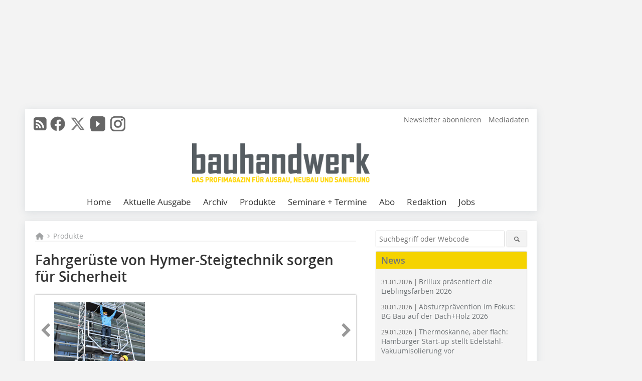

--- FILE ---
content_type: text/html; charset=UTF-8
request_url: https://www.bauhandwerk.de/artikel/bhw-Fahrgerueste-von-Hymer-Steigtechnik-sorgen-fuer-Sicherheit-3793645.html
body_size: 15371
content:
<!DOCTYPE html>
<html lang="de">
	<head>
		<meta charset="UTF-8">
		<meta name="viewport" content="width=device-width, initial-scale=1.0">
		<meta http-equiv="X-UA-Compatible" content="IE=edge,chrome=1" />

		<link rel="shortcut icon" href="/favicon.ico" type="image/x-icon">
		<link rel="icon" href="/favicon.ico" type="image/x-icon">
		<link rel="apple-touch-icon" sizes="57x57" href="/media/favicon/apple-icon-57x57.png">
		<link rel="apple-touch-icon" sizes="60x60" href="/media/favicon/apple-icon-60x60.png">
		<link rel="apple-touch-icon" sizes="72x72" href="/media/favicon/apple-icon-72x72.png">
		<link rel="apple-touch-icon" sizes="76x76" href="/media/favicon/apple-icon-76x76.png">
		<link rel="apple-touch-icon" sizes="114x114" href="/media/favicon/apple-icon-114x114.png">
		<link rel="apple-touch-icon" sizes="120x120" href="/media/favicon/apple-icon-120x120.png">
		<link rel="apple-touch-icon" sizes="144x144" href="/media/favicon/apple-icon-144x144.png">
		<link rel="apple-touch-icon" sizes="152x152" href="/media/favicon/apple-icon-152x152.png">
		<link rel="apple-touch-icon" sizes="180x180" href="/media/favicon/apple-icon-180x180.png">
		<link rel="icon" type="image/png" sizes="192x192"  href="/media/favicon/android-icon-192x192.png">
		<link rel="icon" type="image/png" sizes="32x32" href="/media/favicon/favicon-32x32.png">
		<link rel="icon" type="image/png" sizes="96x96" href="/media/favicon/favicon-96x96.png">
		<link rel="icon" type="image/png" sizes="16x16" href="/media/favicon/favicon-16x16.png">

		
							<title>Fahrgerüste von Hymer-Steigtechnik sorgen für Sicherheit - bauhandwerk</title>
				
				
				
							<meta property="og:title" content="Fahrgerüste von Hymer-Steigtechnik sorgen für Sicherheit - bauhandwerk">
									<meta property="og:image" content="https://www.bauhandwerk.de/imgs/1/8/0/1/9/1/4/0c9ae43e12467387.jpg">
			<meta property="og:image:width" content="1200" />
			<meta property="og:image:height" content="1800" />
		
					<meta name="twitter:card" content="summary">
							<meta name="twitter:url" content="https://twitter.com/Bauhandwerk_">
		
							<link rel="alternate" type="application/rss+xml" title="RSS" href="/rss.xml" />
		
				<link rel="stylesheet" type="text/css" href="/css/lib/normalize.min.css">
		<link rel="stylesheet" type="text/css" href="/css/lib/fontello.min.css">
		<link rel="stylesheet" type="text/css" href="/css/lib/fontawesome.min.css">
		<link rel="stylesheet" type="text/css" href="/css/lib/solid.min.css">
		<link rel="stylesheet" type="text/css" href="/css/lib/owl.carousel.min.css">
		<link rel="stylesheet" type="text/css" href="/css/lib/jquery.fancybox.min.css?v=2.1.5" media="screen" />
		<link rel="stylesheet" type="text/css" href="/css/style.min.css">
					<link rel="stylesheet" type="text/css" href="/css/theme_bhw.min.css">
		
				
				<style>
		/* Plenigo Account Dropdown Styles */
		.plenigo-account-dropdown {
			position: relative;
			display: inline-block;
		}

		.account-menu {
			position: relative;
		}

		.account-trigger {
			display: flex;
			align-items: center;
			gap: 8px;
			padding: 8px;
			background: transparent;
			border: none;
			cursor: pointer;
			border-radius: 8px;
			transition: background-color 0.2s ease;
			outline: none;
			color: inherit;
		}

		.account-trigger:hover {
			background-color: rgba(255, 255, 255, 0.1);
		}

		/*.account-trigger:focus {
			outline: 2px solid #007bff;
			outline-offset: 2px;
		}*/

		.user-avatar {
			width: 32px;
			height: 32px;
			border-radius: 50%;
			display: flex;
			align-items: center;
			justify-content: center;
			font-weight: 600;
			color: white;
			font-size: 14px;
			flex-shrink: 0;
		}

		.user-avatar-guest {
			background-color: #6c757d !important;
		}

		.guest-icon {
			opacity: 0.8;
		}

		.avatar-letter {
			font-family: -apple-system, BlinkMacSystemFont, 'Segoe UI', Roboto, sans-serif;
		}

		.dropdown-arrow {
			color: currentColor;
			transition: transform 0.2s ease;
		}

		.account-trigger[aria-expanded="true"] .dropdown-arrow {
			transform: rotate(180deg);
		}

		.account-dropdown-menu {
			position: absolute;
			top: 100%;
			right: 0;
			margin-top: 8px;
			background: white;
			border: 1px solid #e9ecef;
			border-radius: 12px;
			box-shadow: 0 10px 25px rgba(0, 0, 0, 0.15);
			min-width: 280px;
			z-index: 1000;
			opacity: 0;
			visibility: hidden;
			transform: translateY(-10px);
			transition: all 0.2s ease;
		}

		.account-dropdown-menu.show {
			opacity: 1;
			visibility: visible;
			transform: translateY(0);
		}

		.dropdown-header {
			padding: 20px;
		}

		.user-avatar-large {
			width: 48px;
			height: 48px;
			border-radius: 50%;
			display: flex;
			align-items: center;
			justify-content: center;
			font-weight: 600;
			color: white;
			font-size: 18px;
			margin-bottom: 12px;
		}

		.avatar-letter-large {
			font-family: -apple-system, BlinkMacSystemFont, 'Segoe UI', Roboto, sans-serif;
		}

		.user-info {
			text-align: left;
		}

		.user-email {
			font-weight: 600;
			color: #333;
			margin-bottom: 4px;
			font-size: 14px;
		}

		.user-status {
			color: #28a745;
			font-size: 12px;
			font-weight: 500;
		}

		.guest-welcome h4 {
			margin: 0 0 8px 0;
			color: #333;
			font-size: 16px;
			font-weight: 600;
		}

		.guest-welcome p {
			margin: 0;
			color: #6c757d;
			font-size: 14px;
			line-height: 1.4;
		}

		.dropdown-divider {
			height: 1px;
			background-color: #e9ecef;
			margin: 0;
		}

		.dropdown-menu-items {
			padding: 8px;
		}

		.dropdown-item {
			display: flex;
			align-items: center;
			gap: 12px;
			padding: 12px 16px;
			text-decoration: none;
			color: #333;
			border-radius: 8px;
			transition: all 0.2s ease;
			font-size: 14px;
			font-weight: 500;
			border: 1px solid transparent;
			background-color: transparent;
		}

		/* Not logged in: green background on hover */
		.dropdown-item:hover {
			background-color: #4caf50;
			text-decoration: none;
			color: white;
			border-color: #4caf50;
		}

		.dropdown-item:hover .item-icon {
			color: white;
		}

		/* Primary item (Anmelden) - same as regular items */
		.primary-item {
			background-color: transparent;
			color: #333;
			border-color: transparent;
		}

		.primary-item:hover {
			background-color: #4caf50;
			color: white;
			border-color: #4caf50;
		}

		/* Logged in menu: only border on hover (no background) for regular items */
		.account-dropdown-menu--logged-in .dropdown-item:not(.logout-item):hover {
			background-color: transparent;
			color: #333;
			border-color: #4caf50;
		}

		.account-dropdown-menu--logged-in .dropdown-item:not(.logout-item):hover .item-icon {
			color: #333;
		}

		/* Logout item: light red background with opacity, red text */
		.logout-item {
			color: #dc3545;
		}

		.logout-item:hover {
			background-color: rgba(220, 53, 69, 0.1);
			color: #dc3545;
			border-color: transparent;
		}

		.logout-item:hover .item-icon {
			color: #dc3545;
		}

		.item-icon {
			color: currentColor;
			flex-shrink: 0;
		}

		/* Mobile adjustments */
		@media (max-width: 768px) {
			.account-dropdown-menu {
				right: -8px;
				left: -8px;
				min-width: auto;
				width: calc(100vw - 32px);
				max-width: 320px;
			}
			
			.dropdown-header {
				padding: 16px;
			}
			
			.user-avatar-large {
				width: 40px;
				height: 40px;
				font-size: 16px;
			}
		}
		</style>

				<style>
		.js-note-text {
			position: fixed;
			top: 0;
			left: 0;
			right: 0;
			width: 100%;
			z-index: 10000;
			background: linear-gradient(135deg, #ffd700 0%, #ffed4e 100%);
			border-bottom: 3px solid #ffc107;
			padding: 20px 24px;
			margin: 0;
			text-align: center;
			color: #856404;
			font-size: 16px;
			font-weight: 600;
			line-height: 1.6;
			box-shadow: 0 4px 12px rgba(0, 0, 0, 0.15);
			font-family: -apple-system, BlinkMacSystemFont, 'Segoe UI', Roboto, 'Helvetica Neue', Arial, sans-serif;
		}
		
		.js-note-text p {
			margin: 0;
			padding: 0;
		}
		
		/* Add padding to body when banner is visible to prevent content overlap */
		body:has(.js-note-text) {
			padding-top: 80px;
		}
		
		/* Fallback for browsers that don't support :has() */
		@supports not selector(:has(*)) {
			body {
				padding-top: 80px;
			}
		}
		
		/* Responsive adjustments */
		@media (max-width: 768px) {
			.js-note-text {
				padding: 16px 20px;
				font-size: 14px;
				line-height: 1.5;
			}
			
			body:has(.js-note-text) {
				padding-top: 70px;
			}
			
			@supports not selector(:has(*)) {
				body {
					padding-top: 70px;
				}
			}
		}
		</style>

		      
        <!-- Neues IVW-Tracking 2021 -->
		  					<!-- begin preload of IOM web manager -->
		<link rel='preload' href='//data-5587ca71ff.bauhandwerk.de/iomm/latest/manager/base/es6/bundle.js' as='script' id='IOMmBundle'>
		<link rel='preload' href='//data-5587ca71ff.bauhandwerk.de/iomm/latest/bootstrap/loader.js' as='script'>
		<!-- end preload of IOM web manager -->
		<!-- begin loading of IOMm bootstrap code -->
		<script type='text/javascript' src="//data-5587ca71ff.bauhandwerk.de/iomm/latest/bootstrap/loader.js"></script>
		<!-- end loading of IOMm bootstrap code -->
		<!-- Neues IVW-Tracking 2021 ENDE -->
		
				
																																																									
																<!-- Usercentrics Smart Data Protector Performance Optimierung (Vorladen der URLs) -->
				<link rel="preconnect" href="//privacy-proxy.usercentrics.eu">
				<link rel="preload" href="//privacy-proxy.usercentrics.eu/latest/uc-block.bundle.js" as="script">
				<link rel="dns-prefetch" href="//app.usercentrics.eu" /> 
				<link rel="dns-prefetch" href="//api.usercentrics.eu" />

								<!-- Usercentrics Consent Management Platform (CMP) mit TCF 2.0 -->
				<script id="usercentrics-cmp" data-settings-id="zq9XLUJpq" src="https://app.usercentrics.eu/browser-ui/latest/loader.js" data-tcf-enabled></script>

				<!-- Usercentrics Smart Data Protector -->
				<script type="application/javascript" src="https://privacy-proxy.usercentrics.eu/latest/uc-block.bundle.js"></script>

				<!-- Usercentrics Smart Data Protector Blockier-Liste -->
				<script>
					uc.blockOnly([
						'BJz7qNsdj-7', 						'HkocEodjb7',  						'BJ59EidsWQ',  						'HkYNq4sdjbm', 						'9V8bg4D63',   						'Hko_qNsui-Q'  											]);
				</script>
			
		

		<script type="text/javascript">
			window.dataLayer = window.dataLayer || [];
		window.dataLayer.push({'pageCategoryPrimary': "Produkte" });
		window.dataLayer.push({'pageCategorySecondary': "Gesundheitsschutz, Gerüst" });
		window.dataLayer.push({'pageAuthor': "Autor nicht gesetzt" });
		window.dataLayer.push({'pageIssue': "Ausgabe nicht gesetzt" });
		window.dataLayer.push({'pageContentType': "artikel" });
		</script>

							
<!-- Google Tag Manager -->
<script type="text/plain" data-usercentrics="Google Tag Manager">(function(w,d,s,l,i){w[l]=w[l]||[];w[l].push({'gtm.start':
new Date().getTime(),event:'gtm.js'});var f=d.getElementsByTagName(s)[0],
j=d.createElement(s),dl=l!='dataLayer'?'&l='+l:'';j.async=true;j.src=
'https://www.googletagmanager.com/gtm.js?id='+i+dl;f.parentNode.insertBefore(j,f);
})(window,document,'script','dataLayer','GTM-5V9L8Z7');</script>
<!-- End Google Tag Manager -->

				<script type="text/javascript" src="/js/lib/jquery-1.11.2.min.js"></script>

		

    <script type="application/ld+json">
    {
      "@context": "https://schema.org",
	        	"@type": "Article",
	        "mainEntityOfPage": {
        "@type": "WebPage",
        "@id": "https://www.bauhandwerk.de/artikel/bhw-Fahrgerueste-von-Hymer-Steigtechnik-sorgen-fuer-Sicherheit-3793645.html"
      },

	        	"headline": "Fahrger\u00FCste\u0020von\u0020Hymer\u002DSteigtechnik\u0020sorgen\u0020f\u00FCr\u0020Sicherheit",
	  	 
	  		"description": "Ob\u0020nah\u0020an\u0020der\u0020Wand,\u0020knapp\u0020\u00FCber\u0020dem\u0020Boden\u0020oder\u0020hoch\u0020oben\u0020unter\u0020der\u0020Decke\u0020\u2013\u0020Hymer\u002DSteigtechnik\u0020bietet\u0020Fahrger\u00FCste\u0020f\u00FCr\u0020unterschiedlichste\u0020Anforderungen.\u0020Das\u0020Programm\u0020umfasst\u002015\u0020Fahrger\u00FCsttypen.\u0020S\u00E4mtliche...",
	        
      		"image": [
                                    "https://www.bauhandwerk.de/imgs/1/8/0/1/9/1/4/0c9ae43e12467387.jpg"
			  			  			   
                          		],
         
      
	    
      "publisher": {
        "@type": "Organization",
        "name": "bauhandwerk",
        "logo": {
        "@type": "ImageObject",
        "url": "https://www.bauhandwerk.de//media/img/logo.png"
        }
      }
	        	,"datePublished": "2022-06-30"
	  
	        	,"dateModified": "2022-06-30"
	  	  
	  	  	  	  	  ,"isAccessibleForFree": true
	      }
    </script>

		
							<link rel="canonical" href="https://www.bauhandwerk.de/artikel/bhw-Fahrgerueste-von-Hymer-Steigtechnik-sorgen-fuer-Sicherheit-3793645.html"/>
		
					</head>

	<body>
						
		<div id="newsletter-dialogue__background" class="ga_newsletter-dialogue"></div>
		<div class="body__wrapper">

													<div class="ad-body-topbanner">
						<ins class="asm_async_creative" style="display:inline-block; width:728px; height:90px; text-align:left; text-decoration:none;" data-asm-cdn="cdn.adspirit.de" data-asm-host="bauverlag.adspirit.de"  data-asm-params="pid=134&gdpr_consent=[consentstring]"></ins><script src="//cdn.adspirit.de/adasync.min.js" async type="text/javascript"></script>

<div class="adspirit__layer-ad">
<ins class="asm_async_creative" style="display:inline-block; width:1px; height:1px;text-align:left; text-decoration:none;" data-asm-cdn="cdn.adspirit.de" data-asm-host="bauverlag.adspirit.de" data-asm-params="pid=74&gdpr_consent=[consentstring]"></ins><script src="//cdn.adspirit.de/adasync.min.js" async type="text/javascript"></script>
</div>
<script>
if (window.innerWidth < 768) {
let layerAd = document.querySelector(".adspirit__layer-ad");
layerAd.innerHTML = ' ';
}
</script>
					</div>
													<div class="ad-body-skyscraper">
						<ins class="asm_async_creative" style="display:inline-block; text-align:left; text-decoration:none;" data-asm-cdn="cdn.adspirit.de" data-asm-host="bauverlag.adspirit.de"  data-asm-params="pid=135&gdpr_consent=[consentstring]"></ins><script src="//cdn.adspirit.de/adasync.min.js" async type="text/javascript"></script>
					</div>
				
					<div class="body__container">
						<div class="body__inner">
							<header class="header--main">
							<div class="header__meta clearfix">

																<ul class="social-media__list--head left">
								<li class="social-media__item--head"><a href="/rss.xml" target="_blank" title="RSS Feed | News"><i class="icon-rss-squared"></i></a></li> 								 <li class="social-media__item--head"><a href="https://www.facebook.com/Redaktionbauhandwerk/" class="social-media__link--head" target="_blank"><img class="social-media__icon" src="/media/img/social-media-icons/gray/facebook_72x72_gray.png" alt="Facebook" width="30" height="30"></a></li> 								 <li class="social-media__item--head"><a href="https://twitter.com/Bauhandwerk_" class="social-media__link--head" target="_blank"><img class="social-media__icon" src="/media/img/social-media-icons/gray/x-twitter.svg" alt="Twitter" width="30" height="30"></a></li> 								 <li class="social-media__item--head"><a href="https://www.youtube.com/bauhandwerk" class="social-media__link--head" target="_blank"><img class="social-media__icon" src="/media/img/social-media-icons/gray/youtube_social_icon_gray_64x64.png" alt="YouTube" width="30" height="30"></a></li> 								 <li class="social-media__item--head"><a href="https://www.instagram.com/bauhandwerk_magazin/" class="social-media__link--head" target="_blank"><img class="social-media__icon" src="/media/img/social-media-icons/gray/instagram_72x72_gray.png" alt="Instagram" width="30" height="30"></a></li> 																							</ul>

																
																<ul class="nav-meta right">
																																								<li class="nav-meta__item">
												<a href="/bhw_bhw-newsletter_an-_und_abmeldung-3280541.html"  target="_parent" >Newsletter abonnieren</a>
											</li>
																																																		<li class="nav-meta__item">
												<a href="https://bauverlag.de/bhw-mediadaten"  target="_blank" >Mediadaten</a>
											</li>
																												
																										</ul>

							</div>

																			<div class="header__logo">
								<a href="/"><img src="/media/img/logo.png" alt="bauhandwerk"/></a>
							</div>
						
												

<label id="menu-button" class="icon-menu" for="mobile-menu">Menü</label>
<nav class="header__nav clearfix">
	<input type="checkbox" id="mobile-menu">

	<ul class="nav-main--level_1">
						<li class="nav-main__item--level_1">
			<a class="nav-main__link " href="https://www.bauhandwerk.de/index.html" >
				Home
			</a>

											<label title="Toggle Drop-down" class="drop-icon" for="sub-menu-1">
	    		<i class="icon-down-open"></i>
	    	</label>
	    	<input type="checkbox" id="sub-menu-1">
	    	<ul class="nav-main--level_2">
											<li class="nav-main__item">
	        		<a class="nav-main__link--level_2" href="https://www.bauhandwerk.de/artikel/bhw_Reichen_Sie_Ihre_Artikel_und_Projekte_ein_-3826028.html" >
	        			Ihr Beitrag und Projekt in bauhandwerk
	        		</a>
	    			</li>
												    	</ul>
			
		</li>
				<li class="nav-main__item--level_1">
			<a class="nav-main__link " href="https://www.bauhandwerk.de/aktuelle_ausgabe.html" >
				Aktuelle Ausgabe
			</a>

			
		</li>
				<li class="nav-main__item--level_1">
			<a class="nav-main__link " href="https://www.bauhandwerk.de/archiv.html" >
				Archiv
			</a>

			
		</li>
				<li class="nav-main__item--level_1">
			<a class="nav-main__link " href="https://www.bauhandwerk.de/produkte.html" >
				Produkte
			</a>

			
		</li>
				<li class="nav-main__item--level_1">
			<a class="nav-main__link " href="https://www.bauhandwerk.de/terminkalender.html" >
				Seminare + Termine
			</a>

			
		</li>
				<li class="nav-main__item--level_1">
			<a class="nav-main__link " href="https://www.bauverlag-shop.de/print-abonnement/bauausfuehrung/bauhandwerk/#emotion--1?utm_source=www.bauhandwerk.de&amp;utm_medium=nav-first-level&amp;utm_campaign=content&amp;utm_content=brand"  target="_blank" >
				Abo
			</a>

			
		</li>
				<li class="nav-main__item--level_1">
			<a class="nav-main__link " href="https://www.bauhandwerk.de/kontakt.html" >
				Redaktion
			</a>

			
		</li>
				<li class="nav-main__item--level_1">
			<a class="nav-main__link " href="https://stellenmarkt.bauhandwerk.de/?utm_source=bauhandwerk.de&amp;utm_medium=nav-first-level&amp;utm_campaign=content&amp;utm_content=bhw"  target="_blank" >
				Jobs
			</a>

			
		</li>
			</ul>
</nav>


					</header>

										<form action="/suche.html" method="get" class="search__wrapper--mobile">
						<fieldset class="search">
							<input class="search__text autoclear" type="text" name="s_text" title="Suchbegriff oder Webcode" placeholder="Suchbegriff oder Webcode"/>
							<button class="search__button" type="submit" title="Suchen"> <i class="icon-search"></i> </button>
						</fieldset>
					</form>


										
	

	<div class="ad-wrapper">
		<div style="display: flex; justify-content: center; align-items: center;"><ins class="asm_async_creative" style="display: inline-flex; margin-left: -12px; margin-bottom: 10px; text-align: left; text-decoration: none;" data-asm-cdn="cdn.adspirit.de" data-asm-host="bauverlag.adspirit.de" data-asm-responsive="1" data-asm-params="pid=65&gdpr_consent=[consentstring]"></ins>
<script src="//cdn.adspirit.de/adasync.min.js" async type="text/javascript"></script></div>
	</div>






<div class="body__content clearfix">
	<main>

					<div class="main__content">
		
				
		
    <ul class="nav-breadcrumb">
            
        <li class="nav-breadcrumb__item">
            <a href="/">
                <i class="fa-solid fa-house fa-fw"></i>
                    <span class="nav-breadcrumb__item-display--none">Home</span>
            </a>
        </li>
                    <li class="nav-breadcrumb__item">
                <i class="fa-solid fa-chevron-right fa-fw fa-2xs"></i>
                <a href="/kategorie/produkte-3460008.html">Produkte</a>																									
            </li>									
                                                
    </ul>


		<article>
    	<header>
				
								<h1 class="article__heading">
												Fahrgerüste von Hymer-Steigtechnik sorgen für Sicherheit
					</h1>
				
				
								


				<div class="carousel__wrapper">
			<div id="owl-carousel" class="carousel_content">

									<div class="carousel__item">
						<a class="fancybox__image"
							rel="gallery-top"
							attr-ref="bild-1"
							href="https://www.bauhandwerk.de/imgs/1/8/0/1/9/1/4/0c9ae43e12467387.jpg">
							<img src="https://www.bauhandwerk.de/imgs/1/8/0/1/9/1/4/tok_adc36a36f0045a08c58de820bd17e832/w300_h200_x600_y900_0c9ae43e12467387.jpg" alt=" Hymer-Steigtechnik bietet Fahrgerüste für unterschiedlichste Anforderungen "  width="300"  height="200"/>
						</a>
						<span class="carousel__bildnachweis"> Foto: Hymer </span>

												<div class="fancybox__unsichtbar" id="bild-1">
							<div class="fancybox__bildunterschrift">Hymer-Steigtechnik bietet Fahrgerüste für unterschiedlichste Anforderungen</div>
							<div class="fancybox__bildnachweis"> Foto: Hymer </div>
						</div>
					</div>
				
			</div>
			<a class="carousel__control--prev"><i class="icon-left-open"></i></a>
			<a class="carousel__control--next"><i class="icon-right-open"></i></a>
		</div>

					

    	</header>

										<div class="responsive_ad">
					<ins class="asm_async_creative" style="display:block; text-align:left; text-decoration:none;" data-asm-cdn="cdn.adspirit.de" data-asm-host="bauverlag.adspirit.de" data-asm-responsive="1" data-asm-params="pid=21&gdpr_consent=[consentstring]"></ins><script src="//cdn.adspirit.de/adasync.min.js" async type="text/javascript"></script>
				</div>
			
																			<div id="article-height" class="article__text">
															<p>Ob nah an der Wand, knapp über dem Boden oder hoch oben unter der Decke – Hymer-Steigtechnik bietet Fahrgerüste für unterschiedlichste Anforderungen. Das Programm umfasst 15 Fahrgerüsttypen. Sämtliche Ausstattungsmerkmale lassen sich dabei bis ins Detail anpassen. Und dies bei variablen Gerüsthöhen von überschaubaren 1,80 m bis stattliche 13 m. Teleskopierbare Ausleger und optional verfügbare Sicherheitsgeländer sorgen für Sicherheit. Höhenverstellbare Lenkrollen gleichen Bodenunebenheiten aus und ermöglichen den schnellen Einsatz auf Baustellen oder bei der Gebäuderenovierung. Sämtliche Fahrgerüste entsprechen der neuesten Fassung der Norm EN 1004. Entsprechend muss der Auf-, Ab- oder Umbau eines Fahrgerüsts ohne die Verwendung einer persönlichen Absturzausrüstung möglich sein. So verfügen die Fahrgerüste „7070“ und „7075“ über vorlaufende Sicherheitsgeländer (Advanced Safe-T). Diese lassen sich bereits vom Boden aus beziehungsweise von der darunter liegenden Plattform aus einhängen. Bei allen anderen Fahrgerüsten sorgt der Hymer-Lifter für maximale Sicherheit. Spezielle Greifstange, bei der die oberen Verstrebungen vom Boden oder der jeweils darunter liegenden Ebene eingehängt werden können.</p>
<p></p>
<p>Hymer-Leichtmetallbau GmbH &amp; Co. KG&nbsp;</p>
<p>88239 Wangen</p>
<p>Tel.: 07522/700-0</p>
<div class="kontakt_linie">info@hymer-alu.de</div>
<p> <a href="http://www.hymer-steigtechnik.de" target="_parent" >www.hymer-steigtechnik.de</a> </p>
	
												<div class="clear"></div>
					</div>
				
																				
			
																										
							
																		<div class="company__box">
						<a href="http://www.einkaufsfuehrer-bau.de/unternehmen/hymer-leichtmetallbau-gmbh-und-co-kg-2926269.html" class="company__link" target="_blank">
							<span class="company__name">Hymer Leichtmetallbau GmbH &amp; Co. KG</span>
							<span class="company__adress">88239 Wangen im Allgäu</span>
							<span class="company__arrow"><i class="icon-right-open"></i></span>
						</a>
					</div>
							
						
						

																														<div class="related-magazin--noTeasertext">
							<div class="related-magazin--flex">
																	<a href="/ausgaben/bhw_2022-7-8-3793116.html">
										<div class="related-magazin--mobile">
											<div class="related-magazin__roofline">
												Dieser Artikel erschien in
											</div>
											<h3 class="related-magazin__heading">
																									BHW 7-8/2022
																							</h3>
										</div>
									</a>
																<div class="related-magazin__cover">
									<a href="/ausgaben/bhw_2022-7-8-3793116.html">
										<img src="https://www.bauhandwerk.de/imgs/136216261_d9ecfe7e7a.jpg" alt="" loading="lazy"  width="255"  height="360">
									</a>
								</div>
								<div class="related-magazin__text">
																			<a href="/ausgaben/bhw_2022-7-8-3793116.html">
											<div class="related-magazin--noMobile">
												<div class="related-magazin__roofline">
													Dieser Artikel erschien in
												</div>
												<h3 class="related-magazin__heading">
																											BHW 7-8/2022
																									</h3>
											</div>
										</a>
																											<div class="supplement__title--top">Ressort:&nbsp; PRODUKTE </div>

							<div class="related-magazin__buttons">
																											<a href="https://www.bauverlag-shop.de/print-abonnement/bauausfuehrung/bauhandwerk/#emotion--1?utm_source=www.bauhandwerk.de&utm_medium=rel-issue-button&utm_campaign=content&utm_content=issue-bhw-Fahrgerueste-von-Hymer-Steigtechnik-sorgen-fuer-Sicherheit" target="_blank" class="button related-magazin__button">Abonnement</a>
																									<a href="/ausgaben/bhw_2022-7-8-3793116.html" class="button related-magazin__button">Inhaltsverzeichnis</a>
							</div>
								</div>
							</div>
						</div>
												
			    	<ul class="social-media__list">
			<li class="social-media__item">
						<a title="Auf facebook teilen" href="https://www.facebook.com/sharer.php?u=https://www.bauhandwerk.de/artikel/bhw-Fahrgerueste-von-Hymer-Steigtechnik-sorgen-fuer-Sicherheit-3793645.html" class="social-media__link" target="_blank"><img class="social-media__icon" src="/media/img/social-media-icons/facebook_72x72_black.png" alt="Facebook" width="30" height="30"></a>
			</li>
			<li class="social-media__item">
						<a title="Tweet auf X" href="https://twitter.com/intent/tweet?url=https://www.bauhandwerk.de/artikel/bhw-Fahrgerueste-von-Hymer-Steigtechnik-sorgen-fuer-Sicherheit-3793645.html" class="social-media__link" target="_blank"><img class="social-media__icon" src="/media/img/social-media-icons/x-twitter.svg" alt="X Twitter" width="30" height="30"></a>
			</li>

			<li class="social-media__item">
						<a title="Auf Xing teilen" href="https://www.xing-share.com/app/user?op=share;sc_p=xing-share;url=https://www.bauhandwerk.de/artikel/bhw-Fahrgerueste-von-Hymer-Steigtechnik-sorgen-fuer-Sicherheit-3793645.html" class="social-media__link" target="_blank"><img class="social-media__icon" src="/media/img/social-media-icons/XING_logo_72x72_black.png" alt="XING" width="30" height="30"></a>
			</li>
			<li class="social-media__item">
						<a title="Auf LinkedIn teilen" href="https://www.linkedin.com/shareArticle?mini=true&url=https://www.bauhandwerk.de/artikel/bhw-Fahrgerueste-von-Hymer-Steigtechnik-sorgen-fuer-Sicherheit-3793645.html" class="social-media__link" target="_blank"><img class="social-media__icon" src="/media/img/social-media-icons/Linkedin_logo_black.svg" alt="LinkedIn" width="30" height="30"></a>
			</li>
			<li class="social-media__item">
						<a title="Per E-Mail teilen" href="mailto:?subject=Empfehlung eines Artikels von &body=https://www.bauhandwerk.de/artikel/bhw-Fahrgerueste-von-Hymer-Steigtechnik-sorgen-fuer-Sicherheit-3793645.html" class="social-media__link"><i class="icon-mail-squared social-media__icon"></i></a>
			</li>
			<li class="social-media__item">
						<a title="Artikel drucken" href="javascript:window.print();" class="social-media__link"><i class="icon-print social-media__icon"></i></a>
			</li>
		</ul>

  	</article>

					<div id="newsletter-dialogue" data-wait-time="60">
	<span id="newsletter-dialogue__close">x</span>
	<div class="newsletter-dialogue__title">
		bauhandwerk Newsletter
	</div>
	<div class="newsletter-dialogue__content">
                <p>Sie fanden diesen Beitrag interessant? Dann melden Sie sich doch zu unserem kostenlosen Newsletter an. 12 x pro Jahr informieren wir Sie über:</p>
		<ul class="newsletter-dialogue__list">
			<li>» neue Produkte, Bauprojekt und Ausführungsmethoden</li>
			<li>» Betriebsführungstipps, Rechtsfragen und Normen</li>
			<li>» Werkzeug- und Nutzfahrzeugtests, Veranstaltungen und Messen</li>
			<li>» jederzeit kündbar</li>
		</ul>
		<form class="newsletter-dialogue__form" data-dest="https://web.inxmail.com/bauverlag/subscription/servlet" method="post">
			<input name="INXMAIL_SUBSCRIPTION" value="BHW" type="hidden">
			<input name="INXMAIL_HTTP_REDIRECT" value="https://www.bauhandwerk.de/bhw-newsletter-bestaetigung-bei-anmeldung-versendet_3280593.html" type="hidden">
			<input name="INXMAIL_HTTP_REDIRECT_ERROR" value="https://www.bauhandwerk.de/bhw-newsletter-fehlerseite_3280582.html" type="hidden">
			<input name="INXMAIL_CHARSET" value="UTF-8" type="hidden">
			<input name="Sprache" value="de" type="hidden">
			<input name="Formular BHW" value="NL-Modaldialog" type="hidden">
		  <fieldset>
                     <noscript>Bitte Javascript aktivieren.</noscript>
			<input class="newsletter-dialogue__email" type="text" id="email" name="email" placeholder="E-Mail-Adresse">
                       <div class="form__cell" style="display: none;">
                               <input id="mail_repeat" class="form__input" type="text" name="mail_repeat">
                         </div>
			<button class="honeypot ga_newsletter-dialogue newsletter-dialogue__button" type="Submit" value="Abonnieren" name="Submit"><b>Melden Sie sich jetzt an! </b></button>
		  </fieldset>
		</form>
		<p class="newsletter-dialogue__meta">
		  <a class="ga_newsletter-dialogue" href="https://www.bauhandwerk.de/bhw_bhw-newsletter_an-_und_abmeldung_3280541.html">Beispiele, Hinweise: Datenschutz, Analyse, Widerruf</a>
		</p>
	</div>
</div>
		

								<div class="ca-results">
				<h2>Thematisch passende Artikel:</h2>

											<div class="teaser-sm__wrapper clearfix">
															<span class="teaser-sm__issue">Ausgabe 11/2025</span>
																					<h3 class="teaser-sm__heading">
								<a href="/artikel/weiterentwicklungen-in-der-steigtechnik-von-layer-4306763.html">
									Weiterentwicklungen in der Steigtechnik von Layer
								</a>
							</h3>
																						<figure class="teaser-sm__img">
									<a href="/artikel/weiterentwicklungen-in-der-steigtechnik-von-layer-4306763.html">
										<img src="https://www.bauhandwerk.de/imgs/2/3/0/0/5/3/2/tok_92e2c00dbc84c4bfd1cb0032450089a8/w380_h274_x600_y433_Layher_Uni-Telegelaender_Steigtechnik_Geruest-9402665c3d5edc17.jpeg" alt="" loading="lazy"  width="380"  height="274"/>
									</a>
								</figure>
								<div class="teaser-sm__text--right">
									<p>Layher stellt verschiedene Weiterentwicklungen in der Steigtechnik vor. Mit der Systemlösung AGS  kombiniert Layher die Vorteile eines Fassadengerüsts mit der Flexibilität des bewährten...</p>
									<a class="button button--teaser" href="/artikel/weiterentwicklungen-in-der-steigtechnik-von-layer-4306763.html" title="Weiterentwicklungen in der Steigtechnik von Layer">mehr</a>
								</div>
													</div>
											<div class="teaser-sm__wrapper clearfix">
																					<h3 class="teaser-sm__heading">
								<a href="/news/hymer-steigtechnik-mit-neuer-optik-auf-der-aa-in-duesseldorf-3694787.html">
									Hymer-Steigtechnik mit neuer Optik auf der A+A in Düsseldorf
								</a>
							</h3>
															<span class="teaser-sm__subtitle">Kostenloses Whitepaper zum Thema Leiterunfälle</span>
																						<figure class="teaser-sm__img">
									<a href="/news/hymer-steigtechnik-mit-neuer-optik-auf-der-aa-in-duesseldorf-3694787.html">
										<img src="https://www.bauhandwerk.de/imgs/1/7/0/8/6/0/5/tok_66877696b3f412d02aded4949ed3dc68/w380_h235_x600_y372_3bf9285dd6c007bb.jpeg" alt="" loading="lazy"  width="380"  height="235"/>
									</a>
								</figure>
								<div class="teaser-sm__text--right">
									<p>Die Steigtechnikprofis von Hymer haben ihren Markenauftritt überarbeitet. Zur Weltleitmesse A+A Arbeitssicherheit und Arbeitsschutz vom 26. bis 29. Oktober in Düsseldorf wird das neue Corporate...</p>
									<a class="button button--teaser" href="/news/hymer-steigtechnik-mit-neuer-optik-auf-der-aa-in-duesseldorf-3694787.html" title="Hymer-Steigtechnik mit neuer Optik auf der A+A in Düsseldorf">mehr</a>
								</div>
													</div>
											<div class="teaser-sm__wrapper clearfix">
															<span class="teaser-sm__issue">Ausgabe 06/2016</span>
																					<h3 class="teaser-sm__heading">
								<a href="/artikel/bhw_Gerueste_zum_Rollen_und_Klappen-2584300.html">
									Gerüste zum Rollen und Klappen
								</a>
							</h3>
																						<figure class="teaser-sm__img">
									<a href="/artikel/bhw_Gerueste_zum_Rollen_und_Klappen-2584300.html">
										<img src="https://www.bauhandwerk.de/imgs/tok_d2b328d0ecf9925b558b33115cbb7758/w210_h360_x105_y180_94283913_a9dd55487f.jpg" alt="" loading="lazy"  width="210"  height="360"/>
									</a>
								</figure>
								<div class="teaser-sm__text--right">
									<p>Rollgerüste mit klappbaren und verstellbaren Auslegern eignen sich gut, um direkt an der Wand zu arbeiten. Wenn der Zugang zur Baustelle durch enge Gänge oder Türen erfolgt, werden die Ausleger...</p>
									<a class="button button--teaser" href="/artikel/bhw_Gerueste_zum_Rollen_und_Klappen-2584300.html" title="Gerüste zum Rollen und Klappen">mehr</a>
								</div>
													</div>
											<div class="teaser-sm__wrapper clearfix">
															<span class="teaser-sm__issue">Ausgabe 7-8/2020</span>
																					<h3 class="teaser-sm__heading">
								<a href="/artikel/bhw_Sprossenleitern_TRBS-konform_aufruesten-3545378.html">
									Sprossenleitern TRBS-konform aufrüsten
								</a>
							</h3>
																						<figure class="teaser-sm__img">
									<a href="/artikel/bhw_Sprossenleitern_TRBS-konform_aufruesten-3545378.html">
										<img src="https://www.bauhandwerk.de/imgs/1/5/7/6/5/4/3/tok_e77cba5a9709a8294fdf25c42e9e8278/w380_h253_x600_y400_09f2c4ece130478b.jpeg" alt="" loading="lazy"  width="380"  height="253"/>
									</a>
								</figure>
								<div class="teaser-sm__text--right">
									<p>Viele Profianwender aus Industrie und Bau nutzen Leitern nicht nur als Zugangsmittel zu höhergelegenen Orten. Häufig dient die Steigtechnik auch selbst als Arbeitsplatz. Mit Inkrafttreten der neuen...</p>
									<a class="button button--teaser" href="/artikel/bhw_Sprossenleitern_TRBS-konform_aufruesten-3545378.html" title="Sprossenleitern TRBS-konform aufrüsten">mehr</a>
								</div>
													</div>
					
			</div>
		

		</div>	</main>



					
<aside>

		<form action="/suche.html" method="get">
    <fieldset class="search">
      <input class="search__text autoclear" type="text" name="s_text" title="Suchbegriff oder Webcode" placeholder="Suchbegriff oder Webcode"/>
      <button class="search__button" type="submit" title="Suchen"> <i class="icon-search"></i> </button>
    </fieldset>
  </form>

				<div class="aside__box">
			<span class="aside__h3">News</span>
	    <ul class="aside__list">
															<li class="aside__item">
			      	<a href="/news/brillux-praesentiert-die-lieblingsfarben-2026-4343287.html">
								<span class="aside__date">31.01.2026 | </span>								Brillux präsentiert die Lieblingsfarben 2026
							</a>
			      </li>
																				<li class="aside__item">
			      	<a href="/news/absturzpraevention-im-fokus-bg-bau-auf-der-dachholz-2026-4343135.html">
								<span class="aside__date">30.01.2026 | </span>								Absturzprävention im Fokus: BG Bau auf der Dach+Holz 2026
							</a>
			      </li>
																				<li class="aside__item">
			      	<a href="/news/thermoskanne-aber-flach-hamburger-start-up-stellt-edelstahl-vakuumisolierung-vor-4342673.html">
								<span class="aside__date">29.01.2026 | </span>								Thermoskanne, aber flach: Hamburger Start-up stellt Edelstahl-Vakuumisolierung vor
							</a>
			      </li>
																				<li class="aside__item">
			      	<a href="/news/neues-leben-in-altem-ddr-ambulatorium-in-vellahn-4341983.html">
								<span class="aside__date">28.01.2026 | </span>								Neues Leben in altem DDR-Ambulatorium
							</a>
			      </li>
																				<li class="aside__item">
			      	<a href="/news/existenzgruenderpaket-von-brillux-4340386.html">
								<span class="aside__date">26.01.2026 | </span>								Existenzgründerpaket von Brillux: Malermeister Eckert im Interview
							</a>
			      </li>
										    </ul>	
										
					<hr style="border: none; height: 1px; background: #cfcfcf;">
					<a href="/news.html" >Alle News </a>
						</div>
	
							<div class="aside__box--free clearfix">
			<center>
<ins class="asm_async_creative" style="display:block; text-align:left; text-decoration:none;" data-asm-cdn="cdn.adspirit.de" data-asm-host="bauverlag.adspirit.de" data-asm-responsive="1" data-asm-params="pid=102&gdpr_consent=[consentstring]"></ins><script src="//cdn.adspirit.de/adasync.min.js" async type="text/javascript"></script>

<ins class="asm_async_creative" style="display:inline-block; text-align:left; text-decoration:none;" data-asm-cdn="cdn.adspirit.de" data-asm-host="bauverlag.adspirit.de"  data-asm-params="pid=137&gdpr_consent=[consentstring]"></ins><script src="//cdn.adspirit.de/adasync.min.js" async type="text/javascript"></script>

<ins class="asm_async_creative" style="display:inline-block;text-align:left; text-decoration:none;" data-asm-cdn="cdn.adspirit.de" data-asm-host="bauverlag.adspirit.de"  data-asm-params="pid=138&gdpr_consent=[consentstring]"></ins><script src="//cdn.adspirit.de/adasync.min.js" async type="text/javascript"></script>

<ins class="asm_async_creative" style="display:inline-block;text-align:left; text-decoration:none;" data-asm-cdn="cdn.adspirit.de" data-asm-host="bauverlag.adspirit.de"  data-asm-params="pid=139&gdpr_consent=[consentstring]"></ins><script src="//cdn.adspirit.de/adasync.min.js" async type="text/javascript"></script>

<ins class="asm_async_creative" style="display:inline-block; width:300px; height:250px;text-align:left; text-decoration:none;" data-asm-cdn="cdn.adspirit.de" data-asm-host="bauverlag.adspirit.de"  data-asm-params="pid=438&gdpr_consent=[consentstring]"></ins><script src="//cdn.adspirit.de/adasync.min.js" async type="text/javascript"></script>
</center>
		</div>
									<div class="aside__box--free clearfix">
			<div class="newsletterbox">
   <span class="newsletterbox__heading">bauhandwerk Newsletter</span>
            <ul class="newsletterbox__list" >
                <li>» Profi-Informationen für Ausbau, Neubau und Sanierung</li>
                <li>» 1 x im Monat</li>
                <li>» kostenlos und jederzeit kündbar</li>
            </ul>

            <form class="newsletterbox__form" data-dest="https://web.inxmail.com/bauverlag/subscription/servlet" method="post">
<input name="INXMAIL_SUBSCRIPTION" value="BHW" type="hidden">
		<input name="INXMAIL_HTTP_REDIRECT" value="https://www.bauhandwerk.de/bhw-newsletter-bestaetigung-bei-anmeldung-versendet_3280593.html" type="hidden">
		<input name="INXMAIL_HTTP_REDIRECT_ERROR" value="https://www.bauhandwerk.de/bhw-newsletter-fehlerseite_3280582.html" type="hidden">
		<input name="INXMAIL_CHARSET" value="UTF-8" type="hidden">
<input name="Double Opt-in BHW" value="TRUE" type="hidden">
<input name="Formular BHW" value="Sidebar" type="hidden">
		<input name="Sprache" value="de" type="hidden">


            <fieldset>
              <input type="text" id="email" type="text" name="email" placeholder="E-Mail Adresse">
<div class="form__cell" style="display: none;">
	<input id="mail_repeat" class="form__input" type="text" name="mail_repeat">
</div>

              <button class="honeypot newsletterbox__button" type="Submit" value="Abonnieren" name="Submit"> » Jetzt anmelden! </button>
            </fieldset>
          </form>
 <p class="newsletterbox__meta">
            <a href="https://www.bauhandwerk.de/bhw_bhw-newsletter_an-_und_abmeldung_3280541.html">Beispiele, Hinweise: Datenschutz, Analyse, Widerruf</a>
          </p>
        
</div>
		</div>
							
				<div class="aside__box clearfix">
			<span class="aside__h3">Die aktuelle dach+holzbau</span>

										<img src="/imgs/2/2/9/5/4/6/4/cover_d_h-bd6395fd3e6eebc3.png" alt="Die aktuelle dach+holzbau"  width="604"  height="855">
						
						<p>Das Profimagazin für Dachdecker und Zimmerer</p><p><a href="https://www.dach-holzbau.de/aktuelle_ausgabe.html" target="_blank" >Hier geht es zur aktuellen Ausgabe der dach+holzbau.</a></p>

						<a href="" ></a>

					</div>
							
				<div class="aside__box clearfix">
			<span class="aside__h3">Weitere Medien und Kanäle</span>

										<img src="/imgs/2/2/9/5/4/4/0/bhw-medien-0b5b599e4dd5125a.jpg" alt="BHW Weitere Medien"  width="510"  height="109">
						
						<p>Videos von Werkzeugtests, Handwerkstechniken, Verarbeitungs- und Montageabläufen finden Sie auf <a href="https://www.youtube.com/bauhandwerk" target="_blank" >youtube.com/bauhandwerk</a> und <a href="https://www.youtube.com/dach-holzbau" target="_blank" >youtube.com/dach-holzbau</a>. Zimmerleuten und Dachdeckern bieten wir spannende Inhalte auf <a href="https://www.dach-holzbau.de/" target="_blank" >dach-holzbau.de</a>, der an einer hohen Qualität der handwerklichen Ausführung interessierte Heimwerker wird in unserem Blog <a href="https://www.profiheimwerker.info/" target="_blank" >profiheimwerker.info</a> fündig. Sie finden uns auch auf <a href="https://www.xing.com/news/pages/bauhandwerk-1761" target="_parent" >Xing</a>, <a href="https://twitter.com/Bauhandwerk_" target="_blank" >Twitter</a> und <a href="https://www.facebook.com/Redaktionbauhandwerk/?modal=admin_todo_tour" target="_blank" >Facebook</a>.</p>

						<a href="" ></a>

					</div>
							
				<div class="aside__box clearfix">
			<span class="aside__h3">Service</span>

										<img src="/imgs/2/2/9/5/4/4/5/bhw-service-0a3a406c65a93b41.jpg" alt="BHW Service"  width="600"  height="354">
						
						<p><a href="/aktuelle_ausgabe.html" target="_blank" >Aktuelle Ausgabe</a></p><p><a href="https://bauverlag.de/bhw-mediadaten" target="_blank" >Mediadaten</a></p><p><a href="https://www.bauverlag-shop.de/print-abonnement/bauausfuehrung/bauhandwerk/#emotion--1" target="_blank" >Abo-Shop</a></p><p><a href="/archiv.html" target="_blank" >Heftarchiv</a></p>

						<a href="" ></a>

					</div>
							
				<div class="aside__box clearfix">
			<span class="aside__h3">Brandschutz</span>

										<img src="/imgs/2/2/9/5/4/4/7/bs-cover-4cd4441f8679bafa.jpg" alt="Brandschutz"  width="962"  height="648">
						
						<p><a href="https://bauverlag.de/bs-mediadaten" target="_blank" >zu den Mediadaten BS BRANDSCHUTZ</a></p><p><a href="https://www.bsbrandschutz.de/" target="_blank" >zur Homepage Supplement Brandschutz</a></p>

						<a href="" ></a>

					</div>
							
				<div class="aside__box clearfix">
			<span class="aside__h3">CS Computer Spezial</span>

										<img src="/imgs/2/2/9/5/4/5/2/cs-logo-b28ba428a8e864af.jpg" alt="CS Computer Spezial"  width="1484"  height="589">
						
						<p><a href="https://bauverlag.de/cs-mediadaten" target="_blank" >zu den Mediadaten der COMPUTER SPEZIAL</a></p><p><a href="https://www.computer-spezial.de/" target="_blank" >zur Homepage der COMPUTER SPEZIAL</a></p>

						<a href="" ></a>

					</div>
							
				<div class="aside__box clearfix">
			<span class="aside__h3">Anbieter finden</span>

						
						

						<a href="" ></a>

							  <img src="https://www.einkaufsfuehrer-bau.de/media/img/logo.jpg" alt="Logo Einkaufsführer" />
  <p style="margin: 24px auto">
    Finden Sie mehr als 4.000 Anbieter</strong> im EINKAUFSFÜHRER BAU - der Suchmaschine für Bauprofis</strong>!
  </p>
  <form action="https://www.einkaufsfuehrer-bau.de/suchergebnis.html" method="get" target="_blank">
    <fieldset class="search">
      <input class="search__text" style="display: block; box-sizing: border-box; width: 100%; padding: 6px;" type="text" name="s_text" title="Bau-Produkte oder Anbieter" placeholder="Firmenname / Produkt...">
      <input type="hidden" name="auftritt" title="Bau-Produkte oder Anbieter" value="bhw">
      <button class="button button--teaser" type="submit" title="Suchen" style="float: none;display: block; margin: 48px auto 8px;width:100%;"> <i class="icon-search" ></i> Anbieter finden! </button>
    </fieldset>
  </form>
					</div>
			</aside>

	



</div>

<script>
// Store current article URL in localStorage for Plenigo redirects
if (typeof localStorage !== 'undefined') {
  var currentUrl = window.location.href;
  // Remove any existing Plenigo parameters from URL before storing
  var cleanUrl = currentUrl.split('?')[0];
  localStorage.setItem('plenigo_article_url', cleanUrl);
  console.log('Stored article URL for Plenigo:', cleanUrl);
}
</script>

					


										<footer class="clearfix">
														<nav>
								<ul class="nav-footer__list">
																<li class="nav-footer__item">
									<a href="/bhw_bhw-newsletter_an-_und_abmeldung-3280541.html"  target="_blank" >Newsletter</a>
								</li>
																<li class="nav-footer__item">
									<a href="https://bauverlag.de/bhw-mediadaten"  target="_blank" >Mediadaten</a>
								</li>
																<li class="nav-footer__item">
									<a href="https://www.bauverlag.de/agb"  target="_parent" >AGB</a>
								</li>
																<li class="nav-footer__item">
									<a href="https://www.bauverlag.de/datenschutz"  target="_parent" >Datenschutz</a>
								</li>
																<li class="nav-footer__item">
									<a href="https://www.bauverlag.de/impressum"  target="_parent" >Impressum</a>
								</li>
																</ul>
							</nav>
							<div class="footer__interred">
								<a href="https://www.interred.de" target="_blank" rel="nofollow">
									Content Management by <img src="/media/img/logo-interred.png" alt ="InterRed" style="width: 100px; position: relative;top: 3px;" width="100" height="16">
								</a>
							</div>
							<div class="footer__bauverlag">
																	<a href="https://www.bauverlag.de" target="_blank">Bauverlag.de</a>
																
							</div>
					</footer>

				</div> 			</div> 		</div> 
				<a class="body__scroll-icon" href="#top" title="Nach Oben"><i class="icon-up-open"></i></a>

													
		
		<script type="text/javascript" src="/js/lib/js.cookie.min.js"></script>
		<script type="text/javascript" src="/js/lib/modernizr-2.8.3.min.js"></script>
		<script type="text/javascript" src="/js/lib/owl.carousel.min.js"></script>
		<script type="text/javascript" src="/js/lib/jquery.fancybox.min.js?v=2.1.5"></script>
		<script type="text/javascript" src="/js/script.min.js"></script>
		<script type="text/javascript" src="/js/newsletter.honeypot.min.js"></script>
							<!-- AdSpirit -->
<script type="text/javascript" language="JavaScript">
<!-- 
if(typeof(asm_initi) != "undefined"){asm_finishwriter();}
//-->
</script>
		
				<script>
		(function() {
			// Account dropdown functionality
			document.addEventListener('DOMContentLoaded', function() {
				const dropdown = document.querySelector('.plenigo-account-dropdown');
				if (!dropdown) return;
				
				const trigger = dropdown.querySelector('.account-trigger');
				const menu = dropdown.querySelector('.account-dropdown-menu');
				
				if (!trigger || !menu) return;
				
				// Toggle dropdown
				trigger.addEventListener('click', function(e) {
					e.preventDefault();
					e.stopPropagation();
					
					const isOpen = trigger.getAttribute('aria-expanded') === 'true';
					
					if (isOpen) {
						closeDropdown();
					} else {
						openDropdown();
					}
				});
				
				// Close dropdown when clicking outside
				document.addEventListener('click', function(e) {
					if (!dropdown.contains(e.target)) {
						closeDropdown();
					}
				});
				
				// Close dropdown on escape key
				document.addEventListener('keydown', function(e) {
					if (e.key === 'Escape') {
						closeDropdown();
					}
				});
				
				// Handle keyboard navigation
				menu.addEventListener('keydown', function(e) {
					const items = menu.querySelectorAll('.dropdown-item');
					const currentIndex = Array.from(items).findIndex(item => item === document.activeElement);
					
					switch (e.key) {
						case 'ArrowDown':
							e.preventDefault();
							const nextIndex = currentIndex < items.length - 1 ? currentIndex + 1 : 0;
							items[nextIndex].focus();
							break;
						case 'ArrowUp':
							e.preventDefault();
							const prevIndex = currentIndex > 0 ? currentIndex - 1 : items.length - 1;
							items[prevIndex].focus();
							break;
						case 'Home':
							e.preventDefault();
							items[0].focus();
							break;
						case 'End':
							e.preventDefault();
							items[items.length - 1].focus();
							break;
					}
				});
				
				function openDropdown() {
					trigger.setAttribute('aria-expanded', 'true');
					menu.classList.add('show');
					
					// Focus first menu item
					const firstItem = menu.querySelector('.dropdown-item');
					if (firstItem) {
						setTimeout(() => firstItem.focus(), 100);
					}
				}
				
				function closeDropdown() {
					trigger.setAttribute('aria-expanded', 'false');
					menu.classList.remove('show');
					trigger.focus();
				}
			});
		})();
		</script>

							
				


  <!-- neue IVW-Variante -->
              <script type='text/javascript'>
      IOMm('configure', { 
          st: 'bauhand', 
          dn: 'data-5587ca71ff.bauhandwerk.de',
          mh: 5 
      }); // Configure IOMm
      IOMm('pageview', { 
                    cp:'Inhalt', // code
                }); // Count pageview
      //IOMm('3p', 'qds'); // Trigger qds module (for agof ddf participants only!)
  </script>
  <script type='text/javascript' src='//data-5587ca71ff.bauhandwerk.de/iomm/latest/manager/base/es5/bundle.js'></script>
    <!-- neue IVW-Variante Ende -->
			 
				

					</body>
</html>

<!-- Created with InterRed V24.0.20, http://www.interred.de/, by InterRed GmbH -->
<!-- BID: 1801914, iBID: 1802270, CID: 3793645, iCID: 3794094 -->
<!-- Link: $(LB1801914:Linktext)$ $(LC3793645:Linktext)$ -->
<!-- Generiert: 2025-09-09 11:44:51 -->


--- FILE ---
content_type: text/css; charset=utf-8
request_url: https://www.bauhandwerk.de/css/theme_bhw.min.css
body_size: 1440
content:
a{color:#707578}a:hover{color:#f5d300}.article__author--style{font-weight:bold;font-size:18px;line-height:1.2;margin:30px 0 5px 0;color:#f5d300}.article__author p{margin:5px 0 0 0}.zitat{border-left:10px solid #f5d300}.zitat__text{color:#707578}.zitat__text::before{color:#707578}.button,.button--red{color:#707578;background:#f5d300}.button:hover{color:#f5d300;background:#707578}.contact__clear-border{border-color:#f5d300}.search__button:hover{color:#f5d300;background:#707578}.social-media__link:hover{color:#f5d300}.social-media__item--head a:hover{color:#f5d300}.nav-main__link:hover,.nav-main__link--active{border-bottom:2px solid #f5d300}.aside__h3{margin:-10px -10px 10px;background:#f5d300;color:#707578;padding:5px 10px}.date__type-item{background:#f5d300;color:#000}.newsletterbox{background-color:#707578;color:#fff}.newsletterbox a{color:#f5d300}.newsletterbox__heading{color:#f5d300}.newsletterbox__list{list-style:none;padding-left:8px}.newsletterbox__button{background:#f5d300;color:#000}.newsletterbox__button:hover{background-color:#707578;color:#fff}#newsletter-dialogue{background-color:#707578}#newsletter-dialogue .newsletter-dialogue__title{color:#f5d300}#newsletter-dialogue .newsletter-dialogue__button{background-color:#f5d300;color:#707578}.issue__ressort{background:#f5d300;color:#707578}.form__input:focus,.search__text:focus{border-color:#f5d300}footer{background:#707578}.plus-badge__icon-path{fill:#f5d300}
